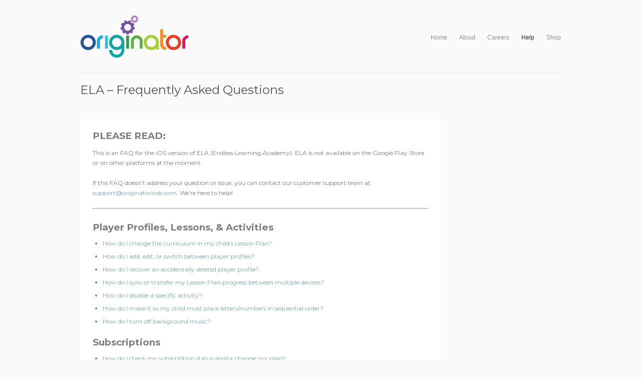

--- FILE ---
content_type: text/html; charset=UTF-8
request_url: https://support.originatorkids.com/endless-learning-academy-faq/
body_size: 8376
content:
<!DOCTYPE html>
<html lang="en-US">

<head>
	<meta http-equiv="Content-Type" content="text/html; charset=UTF-8"/>
	<title>Originator  &raquo; ELA &#8211; Frequently Asked Questions</title>
	<meta name="viewport" content="width=device-width, initial-scale=1.0, maximum-scale=1.0">
	
						<link rel="stylesheet" type="text/css" href="https://fonts.googleapis.com/css?family=Montserrat:regular,italic,bold,bolditalic"/>
		
			<link rel="stylesheet" type="text/css" href="https://fonts.googleapis.com/css?family=Droid+Sans:regular,bold"/>
		
			<link rel="stylesheet" type="text/css" href="https://fonts.googleapis.com/css?family=Montserrat:regular,italic,bold,bolditalic"/>
		
	<link rel="stylesheet" href="https://support.originatorkids.com/wp-content/themes/clean/style.css" type="text/css" media="screen"/>
	<link rel="alternate" type="application/rss+xml" title="Originator RSS Feed" href="https://support.originatorkids.com/feed/"/>
	<link rel="alternate" type="application/atom+xml" title="Originator Atom Feed" href="https://support.originatorkids.com/feed/atom/"/>
	<link rel="pingback" href="https://support.originatorkids.com/xmlrpc.php"/>
	
			<link rel="shortcut icon" href="https://www.originatorkids.com/wp-content/uploads/2012/07/favicon.png"/>
		
		
	<link rel='dns-prefetch' href='//s.w.org'/>
		<script type="text/javascript">window._wpemojiSettings={"baseUrl":"https:\/\/s.w.org\/images\/core\/emoji\/11.2.0\/72x72\/","ext":".png","svgUrl":"https:\/\/s.w.org\/images\/core\/emoji\/11.2.0\/svg\/","svgExt":".svg","source":{"concatemoji":"https:\/\/support.originatorkids.com\/wp-includes\/js\/wp-emoji-release.min.js?ver=5.1.21"}};!function(e,a,t){var n,r,o,i=a.createElement("canvas"),p=i.getContext&&i.getContext("2d");function s(e,t){var a=String.fromCharCode;p.clearRect(0,0,i.width,i.height),p.fillText(a.apply(this,e),0,0);e=i.toDataURL();return p.clearRect(0,0,i.width,i.height),p.fillText(a.apply(this,t),0,0),e===i.toDataURL()}function c(e){var t=a.createElement("script");t.src=e,t.defer=t.type="text/javascript",a.getElementsByTagName("head")[0].appendChild(t)}for(o=Array("flag","emoji"),t.supports={everything:!0,everythingExceptFlag:!0},r=0;r<o.length;r++)t.supports[o[r]]=function(e){if(!p||!p.fillText)return!1;switch(p.textBaseline="top",p.font="600 32px Arial",e){case"flag":return s([55356,56826,55356,56819],[55356,56826,8203,55356,56819])?!1:!s([55356,57332,56128,56423,56128,56418,56128,56421,56128,56430,56128,56423,56128,56447],[55356,57332,8203,56128,56423,8203,56128,56418,8203,56128,56421,8203,56128,56430,8203,56128,56423,8203,56128,56447]);case"emoji":return!s([55358,56760,9792,65039],[55358,56760,8203,9792,65039])}return!1}(o[r]),t.supports.everything=t.supports.everything&&t.supports[o[r]],"flag"!==o[r]&&(t.supports.everythingExceptFlag=t.supports.everythingExceptFlag&&t.supports[o[r]]);t.supports.everythingExceptFlag=t.supports.everythingExceptFlag&&!t.supports.flag,t.DOMReady=!1,t.readyCallback=function(){t.DOMReady=!0},t.supports.everything||(n=function(){t.readyCallback()},a.addEventListener?(a.addEventListener("DOMContentLoaded",n,!1),e.addEventListener("load",n,!1)):(e.attachEvent("onload",n),a.attachEvent("onreadystatechange",function(){"complete"===a.readyState&&t.readyCallback()})),(n=t.source||{}).concatemoji?c(n.concatemoji):n.wpemoji&&n.twemoji&&(c(n.twemoji),c(n.wpemoji)))}(window,document,window._wpemojiSettings);</script>
		<style type="text/css">img.wp-smiley,img.emoji{display:inline!important;border:none!important;box-shadow:none!important;height:1em!important;width:1em!important;margin:0 .07em!important;vertical-align:-.1em!important;background:none!important;padding:0!important}</style>
	<link rel='stylesheet' id='wp-block-library-css' href='https://support.originatorkids.com/wp-includes/css/dist/block-library/style.min.css?ver=5.1.21' type='text/css' media='all'/>
<link rel='stylesheet' id='superfish-css' href='https://support.originatorkids.com/wp-content/themes/clean/css/superfish.css?ver=1.4.8' type='text/css' media='all'/>
<link rel='stylesheet' id='pretty_photo-css' href='https://support.originatorkids.com/wp-content/themes/clean/css/prettyPhoto.css?ver=3.1.2' type='text/css' media='all'/>
<link rel='stylesheet' id='slideshow-css' href='https://support.originatorkids.com/wp-content/themes/clean/css/flexslider.css?ver=1.7' type='text/css' media='all'/>
<script type='text/javascript' src='https://support.originatorkids.com/wp-includes/js/jquery/jquery.js?ver=1.12.4'></script>
<script type='text/javascript' src='https://support.originatorkids.com/wp-includes/js/jquery/jquery-migrate.min.js?ver=1.4.1'></script>
<link rel='https://api.w.org/' href='https://support.originatorkids.com/wp-json/'/>
<meta name="generator" content="WordPress 5.1.21"/>
<link rel="canonical" href="https://support.originatorkids.com/endless-learning-academy-faq/"/>
<link rel='shortlink' href='https://support.originatorkids.com/?p=1427'/>
<link rel="alternate" type="application/json+oembed" href="https://support.originatorkids.com/wp-json/oembed/1.0/embed?url=https%3A%2F%2Fsupport.originatorkids.com%2Fendless-learning-academy-faq%2F"/>
<link rel="alternate" type="text/xml+oembed" href="https://support.originatorkids.com/wp-json/oembed/1.0/embed?url=https%3A%2F%2Fsupport.originatorkids.com%2Fendless-learning-academy-faq%2F&#038;format=xml"/>
<meta name="generator" content=" "/>

<style type="text/css" media="screen">h1,h2,h3,h4,h5,h6{font-family:'Montserrat'}body{font-family:'Montserrat'}#homeMessage p{font-family:'Montserrat'}#mainNav ul a,#mainNav ul li.sfHover ul a{color:#8e8e8e!important}#mainNav ul li.current a,#mainNav ul li.current-cat a,#mainNav ul li.current_page_item a,#mainNav ul li.current-menu-item a,#mainNav ul li.current-post-ancestor a,#mainNav ul li.current_page_parent a,#mainNav ul li.current-category-parent a,#mainNav ul li.current-category-ancestor a,#mainNav ul li.current-portfolio-ancestor a,#mainNav ul li.current-projects-ancestor a{color:#212121!important}#mainNav ul li.sfHover a,#mainNav ul li a:hover,#mainNav ul li:hover{color:#212121!important}#mainNav ul li.sfHover ul a:hover{color:#212121!important}a{color:#77a7b9}a:hover{color:#8dc7dc}.button,#searchsubmit,input[type="submit"]{background-color:#757575!important}.button:hover,#searchsubmit:hover,input[type="submit"]:hover{background-color:#595959!important}#content .post.small{height:486px}</style>

<!--[if IE 7]>
<link rel="stylesheet" href="https://support.originatorkids.com/wp-content/themes/clean/css/ie7.css" type="text/css" media="screen" />
<![endif]-->
<!--[if IE 8]>
<link rel="stylesheet" href="https://support.originatorkids.com/wp-content/themes/clean/css/ie8.css" type="text/css" media="screen" />
<![endif]-->




<style type="text/css" id="custom-background-css">body.custom-background{background-color:#fafafa}</style>
		
</head>

<body data-rsssl=1 class="page-template-default page page-id-1427 custom-background ">

<div id="container">	
<div id="header">
	<div class="inside clearfix">
							
				<div id="logo">
						
			<h1 class="logo"><a href="https://support.originatorkids.com"><img src="https://www.originatorkids.com/wp-content/uploads/2014/09/originator_logo_216.png" alt="Originator"/></a></h1>
			
		</div>
		
		<div id="mainNav" class="clearfix">							
			<div class="menu-our-apps-container"><ul id="menu-our-apps" class="sf-menu"><li id="menu-item-973" class="menu-item menu-item-type-custom menu-item-object-custom menu-item-973"><a href="http://www.originatorkids.com/">Home</a></li>
<li id="menu-item-968" class="menu-item menu-item-type-post_type menu-item-object-page menu-item-968"><a href="https://support.originatorkids.com/about/">About</a></li>
<li id="menu-item-1564" class="menu-item menu-item-type-custom menu-item-object-custom menu-item-1564"><a href="https://originator.applytojob.com/apply/">Careers</a></li>
<li id="menu-item-1067" class="menu-item menu-item-type-post_type menu-item-object-page current-menu-ancestor current-menu-parent current_page_parent current_page_ancestor menu-item-has-children menu-item-1067"><a href="https://support.originatorkids.com/customer-support/">Help</a>
<ul class="sub-menu">
	<li id="menu-item-1286" class="menu-item menu-item-type-post_type menu-item-object-page menu-item-1286"><a href="https://support.originatorkids.com/customer-support/">Customer Support</a></li>
	<li id="menu-item-1469" class="menu-item menu-item-type-post_type menu-item-object-page current-menu-item page_item page-item-1427 current_page_item menu-item-1469"><a href="https://support.originatorkids.com/endless-learning-academy-faq/" aria-current="page">Endless Learning Academy FAQ</a></li>
</ul>
</li>
<li id="menu-item-970" class="menu-item menu-item-type-custom menu-item-object-custom menu-item-970"><a target="_blank" href="https://shop.spreadshirt.com/originatorkids/">Shop</a></li>
</ul></div>			
		</div>
				
	</div>	
</div>


<div id="main" class="clearfix">
	
		
			
		
				<div id="pageHead">
			<h1>ELA &#8211; Frequently Asked Questions</h1>
										
		</div>
			
				 
		<div id="content" class="threeFourths clearfix">
						    
			    <div class="clearfix post-1427 page type-page status-publish hentry">
				<div class="inside">						
					
<h3 id="please_read"><strong>PLEASE READ:</strong></h3>


<p><span style="font-weight: 400;">This is an FAQ for the iOS version of ELA (Endless Learning Academy). ELA is not available on the Google Play Store or on other platforms at the moment.</span></p>
<p><span style="font-weight: 400;">If this FAQ doesn’t address your question or issue, you can contact our customer support team at </span><a href="mailto:support@originatorkids.com"><span style="font-weight: 400;">support@originatorkids.com</span></a><span style="font-weight: 400;">. We’re here to help!</span></p>


<hr class="wp-block-separator is-style-wide"/>



<div style="height:20px" aria-hidden="true" class="wp-block-spacer"></div>


<h3 id="mce_25" class="editor-rich-text__tinymce mce-content-body" style="text-align: left;" role="textbox" contenteditable="true" aria-label="Write heading…" aria-autocomplete="list" aria-multiline="true" data-is-placeholder-visible="false"><strong>Player Profiles, Lessons, &amp; Activities</strong></h3>
<ul>
<li><a href="#change_curriculum">How do I change the curriculum in my child’s Lesson Plan?</a></li>
<li><a href="#change_profiles">How do I add, edit, or switch between player profiles?</a></li>
<li><a href="#recover_profiles">How do I recover an accidentally deleted player profile?</a></li>
<li><a href="#transfer_progress">How do I sync or transfer my Lesson Plan progress between multiple devices?</a></li>
<li><a href="#disable_activity">How do I disable a specific activity?</a></li>
<li><a href="#enforce_order">How do I make it so my child must place letters/numbers in sequential order?</a></li>
<li><a href="#background_music">How do I turn off background music?</a></li>
</ul>
<h3 id="mce_25" class="editor-rich-text__tinymce mce-content-body" role="textbox" contenteditable="true" aria-label="Write heading…" aria-autocomplete="list" aria-multiline="true" data-is-placeholder-visible="false"><strong>Subscriptions</strong></h3>
<ul>
<li><a href="#check_subscription">How do I check my subscription status and/or change my plan?</a></li>
<li><a href="#cancel_subscription">How do I cancel my subscription?</a></li>
<li><a href="#cancel_lose-progress">Will I lose my Lesson Plan progress if I cancel my subscription?</a></li>
<li><a href="#knows_subscribed">How can I tell if the app recognizes my subscription?</a></li>
<li><a href="#share-sub_differentID">How do I share my subscription with a device using a different Apple ID than the one I subscribed with?</a></li>
<li><a href="#share-sub_sameID">I&#8217;m logged into the Apple ID that I used to subscribe, but my subscription isn’t being recognized. How do I access my subscription?</a></li>
<li><a href="#legacy_subscription">I purchased a lifetime subscription. How do I get access to it?</a></li>
<li><a href="#prior_purchase_discount" data-wplink-edit="true">I already purchased one of the individual Endless apps. Can I get a discount on my subscription?</a></li>
</ul>
<h3 id="mce_25" class="editor-rich-text__tinymce mce-content-body" role="textbox" contenteditable="true" aria-label="Write heading…" aria-autocomplete="list" aria-multiline="true" data-is-placeholder-visible="false"><strong>Contacting Customer Support</strong></h3>
<ul>
<li><a href="#how_to_contact">How do I contact Customer Support?</a></li>
<li><a href="#no_response">I contacted Customer Support and didn’t get a response.</a></li>
<li><a href="#error_message">Why is an error message (or nothing at all) popping up when I tap the support link from inside the app?</a></li>
<li><a href="#gray_send_button">Why is the send button grayed out when I tap the support link from inside the app?</a></li>
<li><a href="#cant_send_email">I&#8217;ve tried everything, but I still can’t send an email from the Info tab. What now?</a></li>
</ul>
<h3 id="mce_25" class="editor-rich-text__tinymce mce-content-body" role="textbox" contenteditable="true" aria-label="Write heading…" aria-autocomplete="list" aria-multiline="true" data-is-placeholder-visible="false"><strong>Miscellaneous</strong></h3>
<ul>
<li><a href="#misc_other-platforms">When will Endless Learning Academy be coming to the Google Play Store and Amazon Appstore?</a></li>
<li><a href="#misc_instability">I’m experiencing crashing, stuttering, and/or extreme lag. How do I fix this?</a></li>
<li><a href="#misc_suggestion">I have a suggestion for MathTango. Who do I contact?</a></li>
</ul>


<hr class="wp-block-separator is-style-wide"/>



<div style="height:20px" aria-hidden="true" class="wp-block-spacer"></div>



<h2 style="text-align:center"><strong>Player Profiles, Lessons, &amp; Activities</strong></h2>



<h4 id="change_curriculum"><strong>How do I change the curriculum in my child&#8217;s Lesson Plan?</strong></h4>


<p><span style="font-weight: 400;">To edit your child’s lesson plan:</span></p>
<ul>
<li style="font-weight: 400;" aria-level="1"><span style="font-weight: 400;">Open Settings by tapping the gear icon at the top left of the home screen.</span></li>
<li style="font-weight: 400;" aria-level="1"><span style="font-weight: 400;">From the &#8220;Lesson Plan&#8221; tab, select between one of the four age-based plans.</span></li>
<li aria-level="1">Tap &#8220;Apply,&#8221; then confirm that you&#8217;re okay resetting your child&#8217;s progress.</li>
</ul>


<h4 id="change_profiles"><strong>How do I add, edit, or switch between player profiles?</strong></h4>


<p><span style="font-weight: 400;">Tap on the profile icon at the top/center of your Lesson Plan page to see all the player profiles that have been created on your device.</span></p>
<ul>
<li style="font-weight: 400;" aria-level="1"><span style="font-weight: 400;">To </span><span style="text-decoration: underline;"><span style="font-weight: 400;">add a new player profile</span></span><span style="font-weight: 400;">, tap on the green “Add Player” button and go through the set-up screens.</span></li>
<li style="font-weight: 400;" aria-level="1"><span style="font-weight: 400;">To </span><span style="text-decoration: underline;"><span style="font-weight: 400;">edit a player profile</span></span><span style="font-weight: 400;">, tap the “Edit” button at the top right, then “Avatar” below the profile you want to edit.</span></li>
<li><span style="font-weight: 400;">To </span><span style="text-decoration: underline;"><span style="font-weight: 400;">switch player profiles</span></span><span style="font-weight: 400;">, simply tap on the profile you’d like to switch to.</span></li>
</ul>


<h4 id="recover_profiles"><strong>How do I recover an accidentally deleted profile?</strong></h4>


<p><span style="font-weight: 400;">If you accidentally deleted a profile from the profile selection menu but you did </span><span style="font-weight: 400;">not</span><span style="font-weight: 400;"> uninstall the app, we may be able to recover your Lesson Plan progress. Please tap on the gear icon at the top left of the home screen, go to the &#8220;Info&#8221; tab, and tap on the customer support email link. An email draft should pop up.</span></p>
<p><span style="font-weight: 400;">In your email, please indicate that you&#8217;d like to recover a deleted player profile, and provide us with the name of the profile that was deleted. Then hit send. Our support team will get back to you within a few days!</span></p>
<p><span style="font-weight: 400;">Sadly, if you deleted the app or factory reset your device, your profile and associated progress is not recoverable.</span></p>


<h4 id="transfer_progress"><strong>How do I sync or transfer my Lesson Plan progress between multiple devices?</strong></h4>


<p><span style="font-weight: 400;">Unfortunately, there is no way to sync progress between different devices running Endless Learning Academy at the moment. We can, however, help you copy your progress over to a new device—although this still won’t allow you to jump back and forth between devices.</span></p>
<p><span style="font-weight: 400;">If you’re interested, please contact our customer support team from the device you use to play Endless Learning Academy by tapping on the gear icon at the top left of the home screen, going to the Info tab, and tapping on the support email link. An email draft should pop up. Explain that you want to transfer your progress from this device to another one, and hit send.</span></p>
<p><span style="font-weight: 400;">Once we receive the email, our team will reply with a link that allows you to copy your progress to a new device.</span></p>


<h4 id="disable_activity"><strong>How do I disable a specific activity?</strong></h4>


<p><span style="font-weight: 400;">To prevent a user from accessing a specific activity from the Explore page, go to the &#8220;Explore&#8221; tab in the Settings menu (gear icon at top left of home screen) and toggle that activity OFF.</span></p>


<h4 id="enforce_order"><strong>How do I make it so my child must place letters/numbers in sequential order?</strong></h4>


<p><span style="font-weight: 400;">To restrict letter and number placement to sequential order, go to the &#8220;Info&#8221; tab in the Settings menu (gear icon at top left of home screen)&nbsp; and toggle “Enforce Letter/Number Order” ON.</span></p>


<h4 id="background_music"><strong>How do I turn off background music?</strong></h4>


<p><span style="font-weight: 400;">To disable background music, go to the &#8220;Info&#8221; tab in the Settings menu (gear icon at top left of home screen) and toggle “Background Music” OFF.</span></p>


<div class="wp-block-button aligncenter is-style-squared"><a class="wp-block-button__link has-background" href="#please_read" style="background-color:#9e9e9e">Back To Top</a></div>



<div style="height:20px" aria-hidden="true" class="wp-block-spacer"></div>



<h2 style="text-align:center"><strong>Subscriptions</strong></h2>



<h4 id="check_subscription"><strong>How do I check my subscription status and/or change my plan?</strong></h4>


<p><span style="font-weight: 400;">To view or change your subscription status, open the Settings app and go to Apple ID &gt; Subscriptions &gt; Endless Learning Academy. From here, you can tap “See all plans” to view your current plan and, if you’d like, switch to a different one.</span></p>
<p><span style="font-weight: 400;">Please note that changing plans won’t take effect until your current subscription period ends.</span></p>


<h4 id="cancel_subscription"><strong>How do I cancel my subscription?</strong></h4>


<p><span style="font-weight: 400;">To cancel your subscription, open the Settings app and go to Apple ID &gt; Subscriptions &gt; Endless Learning Academy. From here, tap “Cancel Subscription” to turn off auto-renewal of your subscription.</span></p>
<p><span style="font-weight: 400;">If you don’t see a “Cancel” option, this means you’re already unsubscribed.</span></p>


<h4 id="cancel_lose-progress"><strong>Will I lose my Lesson Plan progress if I cancel my subscription?</strong></h4>


<p><span style="font-weight: 400;">No, as long as you </span><span style="text-decoration: underline;"><span style="font-weight: 400;">do not delete the app</span></span><span style="font-weight: 400;"> and </span><span style="text-decoration: underline;"><span style="font-weight: 400;">do not factory reset your device</span></span><span style="font-weight: 400;">. Uninstalling Endless Learning Academy will erase any progress you have made.</span></p>


<h4 id="knows_subscribed"><strong>How can I tell if the app recognizes my subscription?</strong></h4>


<p><span style="font-weight: 400;">To check if the app knows you’re subscribed, go to the Lesson Plan page. Unsubscribed users will see a red “Unlock Everything!” or “Try Free!” button in the top left of the Lesson Plan page, while subscribed users will not.</span></p>
<p><span style="font-weight: 400;">Unsubscribed users will also not be allowed to progress past three lessons in the Lesson Plan, and will not be able to add additional profiles.</span></p>
<p><span style="font-weight: 400;">If you’re subscribed and the app is not recognizing your subscription, please tap on the gear icon at the top left of the home screen, go to the &#8220;Info&#8221; tab, and tap on the customer support email link. An email draft should pop up. Explain the issue that you&#8217;re having in the body of the email, then hit send. Our support team will investigate and get back to you within a few days.</span></p>


<h4 id="share-sub_differentID"><strong>How do I share my subscription with another device using a different Apple ID?</strong></h4>


<p><span style="font-weight: 400;">To share your subscription with a device using a different Apple ID:</span></p>
<ul>
<li style="font-weight: 400;" aria-level="1"><span style="font-weight: 400;">First, </span><a href="https://support.apple.com/en-us/HT201088"><span style="font-weight: 400;">set up Family Sharing</span></a><span style="font-weight: 400;"> to link your Apple IDs together.</span></li>
<li style="font-weight: 400;" aria-level="1"><span style="font-weight: 400;">Next, open the Settings app. Go to Apple ID &gt; Subscriptions &gt; Endless Learning Academy and toggle “Share with Family” on.</span></li>
<li style="font-weight: 400;" aria-level="1"><span style="font-weight: 400;">Then, on the device you’re trying to share with, tap the “Unlock Everything!” or “Try Free!” button from the Lesson Plan page. A subscription menu should appear.</span></li>
<li style="font-weight: 400;" aria-level="1"><span style="font-weight: 400;">Finally, tap “Restore Purchases” at the bottom of the subscription menu.</span></li>
</ul>
<p><span style="font-weight: 400;">If the instructions above don&#8217;t work, please contact customer support by tapping on the gear icon at the top left of the home screen, going to the Info tab, and tapping on the support email link. An email draft should pop up. Explain that you&#8217;re trying to share a subscription through Family Sharing in the body of the email, then hit send. Our support team will investigate and get back to you within a few days.</span></p>


<h4 id="share-sub_sameID"><strong>I&#8217;m logged into the Apple ID that I used to subscribe, but my subscription isn’t being recognized. How do I access my subscription?</strong></h4>


<p><span style="font-weight: 400;">If the app isn’t recognizing your subscription:</span></p>
<ul>
<li style="font-weight: 400;" aria-level="1"><span style="font-weight: 400;">Go to the Lesson Plan page of Endless Learning Academy on the device you’re trying to access the app with.</span></li>
<li style="font-weight: 400;" aria-level="1"><span style="font-weight: 400;">Tap the red&nbsp; “Unlock Everything!” or “Try Free!” button at the top left. If you don’t see one of these buttons, this indicates that the app already knows you’re subscribed.</span></li>
<li style="font-weight: 400;" aria-level="1"><span style="font-weight: 400;">A subscription menu should appear. Tap “Restore Purchases” at the bottom of the page.</span></li>
</ul>
<p><span style="font-weight: 400;">If the instructions above don&#8217;t work, please contact customer support by tapping on the gear icon at the top left of the home screen, going to the Info tab, and tapping on the support email link. An email draft should pop up. Explain that the app isn&#8217;t recognizing your subscription in the body of the email, then hit send. Our support team will investigate and get back to you within a few days.</span></p>


<h4 id="legacy_subscription"><strong>I purchased a lifetime subscription. How do I get access to it?</strong></h4>


<p><span style="font-weight: 400;">Users who purchased a lifetime subscription to Endless Learning Academy when that option was offered should still see their purchases honored. If the app isn’t recognizing your purchase:</span></p>
<ul>
<li style="font-weight: 400;" aria-level="1"><span style="font-weight: 400;">Go to the Lesson Plan page of Endless Learning Academy on the device you’re trying to access the app with.</span></li>
<li style="font-weight: 400;" aria-level="1"><span style="font-weight: 400;">Tap the red&nbsp; “Unlock Everything!” or “Try Free!” button at the top left.</span></li>
<li style="font-weight: 400;" aria-level="1"><span style="font-weight: 400;">A subscription menu should appear. Tap “Restore Purchases” at the bottom of the page.</span></li>
</ul>
<p><span style="font-weight: 400;">If the instructions above don&#8217;t work, please contact customer support by tapping on the gear icon at the top left of the home screen, going to the Info tab, and tapping on the support email link. An email draft should pop up. Explain that the app isn&#8217;t recognizing your lifetime subscription in the body of the email, then hit send. Our support team will investigate and get back to you within a few days.</span></p>


<h4 id="prior_purchase_discount">I already purchased one of the individual Endless apps. Can I get a discount on my subscription?</h4>


<p><span style="font-weight: 400;">Unfortunately, the Apple billing system treats different apps as unique and distinct, and does not allow us to provide a credit for the subscription fee based on your prior purchases. However, you can always try requesting a refund directly from Apple for your original purchase by going to </span><a href="http://reportaproblem.apple.com"><span style="font-weight: 400;">reportaproblem.apple.com</span></a><span style="font-weight: 400;">.</span></p>


<div class="wp-block-button aligncenter is-style-squared"><a class="wp-block-button__link has-background" href="#please_read" style="background-color:#9e9e9e">Back To Top</a></div>



<div style="height:20px" aria-hidden="true" class="wp-block-spacer"></div>



<h2 style="text-align:center" id="mce_25"><strong>Contacting Customer Support</strong></h2>



<h4 id="how_to_contact"><strong>How do I contact customer support?</strong></h4>


<p><span style="font-weight: 400;">You can always contact our support team directly by emailing us at </span><a href="mailto:support@originatorkids.com"><span style="font-weight: 400;">support@originatorkids.com</span></a><span style="font-weight: 400;">. In most cases, however, we ask that you email us from inside Endless Learning Academy itself, as emails sent from the app include diagnostic logs that help us understand the problem you&#8217;re experiencing.</span></p>
<p><span style="font-weight: 400;">To contact us from within the app, please tap the gear icon in the top left of the home screen to open to the Settings page. Select the &#8220;Info&#8221; tab, then tap on the support@originatorkids.com link. An email draft will pop up—don’t worry if it looks empty. Include as many details as possible about the issue you&#8217;re having, then hit send.</span></p>
<p><span style="text-decoration: underline;"><span style="font-weight: 400;">Please include any additional email addresses you’d like us to respond to in the CC line.</span></span><span style="font-weight: 400;"> Otherwise, we’ll respond only to the email address that contacted us.</span></p>


<h4 id="no_response"><strong>I contacted Customer Support and didn’t get a response.</strong></h4>


<p><span style="font-weight: 400;">Although we typically respond within 24 hours of your support request, it may take us up to 3 days to respond during busier times. You can verify that we received your email if you got an automated reply within ~30 minutes of your message.&nbsp;</span></p>
<p><span style="font-weight: 400;">Please make sure that you aren’t missing any responses in your spam or junk folders, and that you emailed us at the correct address: support@originatorkids.com.</span></p>
<p><span style="font-weight: 400;">Additionally, keep in mind that we only respond to the email address that we were contacted with (unless another address was CC&#8217;ed). If your child has their own email set up on their device and you used that device to send the email, our response will be in their inbox, not yours.&nbsp;</span></p>
<p><span style="font-weight: 400;">If you haven&#8217;t gotten a response from us within 3 days (or if you never got the automated reply), please reach out to us again.</span></p>


<h4 id="error_message"><strong>Why is an error message (or nothing at all) popping up when I tap the support link from inside the app?</strong></h4>


<p><span style="font-weight: 400;">If tapping the support link isn’t working, make sure that you have Apple email set up in the Settings app. If you are using Gmail, Outlook, or another third-party email client and don’t have Apple Mail set up, you’ll need to do so using </span><a href="https://support.apple.com/en-us/HT201320"><span style="font-weight: 400;">these instructions</span></a><span style="font-weight: 400;">.&nbsp;</span></p>


<h4 id="gray_send_button"><strong>Why is the send button grayed out when I tap the support link from inside the app?</strong></h4>


<p><span style="font-weight: 400;">If the send button is grayed out, this could indicate a few things. The main reason this happens is simply that there’s no email in the “To” line—make sure the email is addressed to “</span><a href="mailto:support@originatorkids.com"><span style="font-weight: 400;">support@originatorkids.com</span></a><span style="font-weight: 400;">”.</span></p>
<p><span style="font-weight: 400;">If the “To” line has the right address and the button is still gray, we suggest opening Settings, going to Mail &gt; Accounts, and verifying that your email account is properly configured in Apple Mail.</span></p>


<h4 id="cant_send_email"><strong>Everything is set up correctly, but I still can’t send an email from the Info tab. What now?</strong></h4>


<p><span style="font-weight: 400;">In that case, please email us directly at <a href="mailto:support@originatorkids.com">support@originatorkids.com</a></span><span style="font-weight: 400;">&nbsp;from the mail app you typically use. Unfortunately, this email won’t provide us with diagnostic logs, but we’ll still do our best to address the issue you’re experiencing.</span></p>


<div class="wp-block-button aligncenter is-style-squared"><a class="wp-block-button__link has-background" href="#please_read" style="background-color:#9e9e9e">Back To Top</a></div>



<div style="height:20px" aria-hidden="true" class="wp-block-spacer"></div>



<h2 style="text-align:center"><strong>Miscellaneous</strong></h2>



<h4 id="misc_other-platforms"><strong>When will Endless Learning Academy be coming to the Google Play Store and Amazon Appstore?</strong></h4>


<p><span style="font-weight: 400;">While we hope to make ELA available on platforms other than iOS eventually, we can&#8217;t currently provide a definite timeline for bringing the app to the additional platforms.</span></p>
<p><span style="font-weight: 400;">Keep in mind that most of the content included in Endless Learning Academy is available through the individual Endless apps: Endless Alphabet, Reader, Numbers, Spanish, and Wordplay. These apps are available on all three major app stores.</span></p>


<h4 id="misc_instability"><strong>I’m experiencing crashing, stuttering, and/or extreme lag. How do I fix this?</strong></h4>


<p><span style="font-weight: 400;">First, please try performing a “force restart” of your device using the instructions below:</span></p>
<ul>
<li style="font-weight: 400;" aria-level="1"><a href="https://support.apple.com/guide/iphone/force-restart-iphone-iph8903c3ee6/ios"><span style="font-weight: 400;">Force Restart (iPhone)</span></a></li>
<li style="font-weight: 400;" aria-level="1"><a href="https://support.apple.com/guide/ipad/force-restart-ipad-ipad9955c007/ipados"><span style="font-weight: 400;">Force Restart (iPad)</span></a></li>
</ul>
<p><span style="font-weight: 400;">If you’re still having performance issues after the restart,&nbsp; Please tap on the gear icon at the top left of the home screen, go to the &#8220;Info&#8221; tab, and tap on the customer support email link. An email draft should pop up.</span></p>
<p><span style="font-weight: 400;">In your email, please indicate that you&#8217;re having performance issues and provide us with any relevant details. Then hit send. Our support team will investigate and get back to you within a few days!</span></p>


<h4 id="misc_suggestion"><strong>I have a suggestion for Endless Learning Academy. Who do I contact?</strong></h4>


<p><span style="font-weight: 400;">We’d love to hear your feedback!! Please reach out to us at </span><a href="mailto:support@originatorkids.com"><span style="font-weight: 400;">support@originatorkids.com</span></a><span style="font-weight: 400;"> to share your idea!</span></p>


<div class="wp-block-button aligncenter is-style-squared"><a class="wp-block-button__link has-background" href="#please_read" style="background-color:#9e9e9e">Back To Top</a></div>
				</div>				
				</div>				
				


			
								    	
		</div>
		
		<div id="sidebar" class="clearfix">
	
		
    <div id="text-3" class="oneFourth widget_text sidebarBox widgetBox">			<div class="textwidget"></div>
		</div></div><!-- end sidebar -->		
	
	</div>	
	<div id="footer">		
		
		<div class="inside clearfix">						
			
			<div class="secondary clearfix">	
												<div class="left"><p><a href="mailto:support@originatorkids.com">support@originatorkids.com</a> | <a href="https://www.originatorkids.com/corporate/termsofservice" target="_blank">Terms of Service</a> | 
<a href="https://www.originatorkids.com/corporate/privacypolicy/" target="_blank">Privacy Policy</a></p></div>
				<div class="right"><p>&copy; Originator Inc. 2013</p></div>
			</div><!-- end footer secondary-->
			
		</div><!-- end footer inside-->		
				
	</div><!-- end footer -->	
</div><!-- end container -->
<script type='text/javascript' src='https://support.originatorkids.com/wp-includes/js/comment-reply.min.js?ver=5.1.21'></script>
<script type='text/javascript' src='https://support.originatorkids.com/wp-content/themes/clean/js/superfish.js?ver=1.4.8'></script>
<script type='text/javascript' src='https://support.originatorkids.com/wp-content/themes/clean/js/jquery.prettyPhoto.js?ver=3.1.2'></script>
<script type='text/javascript' src='https://support.originatorkids.com/wp-content/themes/clean/js/jquery.isotope.min.js?ver=1.3.110525'></script>
<script type='text/javascript' src='https://support.originatorkids.com/wp-content/themes/clean/js/jquery.flexslider-min.js?ver=1.7'></script>
<script type='text/javascript' src='https://support.originatorkids.com/wp-content/themes/clean/js/theme_trust.js?ver=1.0'></script>
<script type='text/javascript' src='https://support.originatorkids.com/wp-includes/js/wp-embed.min.js?ver=5.1.21'></script>
</body>
</html>

--- FILE ---
content_type: text/css
request_url: https://support.originatorkids.com/wp-content/themes/clean/style.css
body_size: 6551
content:
/*  
Theme Name: Clean
Theme URI: http://themetrust.com/themes/clean
Description: A Responsive and Minimal Theme
Version: 1.0.8
Author: Theme Trust
Author URI: http://themetrust.com
Tags: responsive, blog, clean, minimal, white, two-columns, custom-background, threaded-comments, translation-ready, custom-menus

TABLE OF CONTENTS

01 - Reset
02 - Global 
03 - General Layout
04 - Header
05 - Content
06 - Slideshow
07 - Buttons
08 - Sidebar
09 - Widgets
10 - Comments
11 - Pagination
12 - Footer
13 - Media Queries
*/

/* ///////////////////////////////////////////////////////////////////// 
//  01 - Reset
/////////////////////////////////////////////////////////////////////*/

html, body, div, span, applet, object, iframe,
h1, h2, h3, h4, h5, h6, p, blockquote, pre,
a, abbr, acronym, address, big, cite, code,
del, dfn, em, font, img, ins, kbd, q, s, samp,
small, strike, strong, sub, sup, tt, var,
b, u, i, center,
dl, dt, dd, ol, ul, li,
fieldset, form, label, legend,
table, caption, tbody, tfoot, thead, tr, th, td {
	margin: 0;
	padding: 0;
	border: 0;
	vertical-align: baseline;
	background: transparent;
}

html {height: 100%;}

body {
	line-height: 1;
	height: 100%;
}
h1, h2, h3, h4, h5, h6 {	
	clear: both;
}
ul {
	list-style: none;
}

blockquote {
	quotes: none;	
}
blockquote:before, blockquote:after {
	content: '';
	content: none;
}
del {
	text-decoration: line-through;
}
table {
	border-collapse: collapse;
	border-spacing: 0;
}
a img { border: none; }

img { display: block; }

input[type="submit"]::-moz-focus-inner {border:0;}
input[type="submit"]::-webkit-focus-inner {border:0;}

img,
video, object, embed {
	max-width: 100%;	
	height: auto;
}

/**** Isotope ****/
.isotope,
.isotope .isotope-item {
  /* change duration value to whatever you like */
  -webkit-transition-duration: 0.8s;
     -moz-transition-duration: 0.8s;
          transition-duration: 0.8s;
}

.isotope {
  -webkit-transition-property: height, width;
     -moz-transition-property: height, width;
          transition-property: height, width;
}

.isotope .isotope-item {
  -webkit-transition-property: -webkit-transform, opacity;
     -moz-transition-property:    -moz-transform, opacity;
          transition-property:         transform, opacity;
}

/**** disabling Isotope CSS3 transitions ****/

.isotope.no-transition,
.isotope.no-transition .isotope-item,
.isotope .isotope-item.no-transition {
  -webkit-transition-duration: 0s;
     -moz-transition-duration: 0s;
          transition-duration: 0s;
}

/* disable CSS transitions for containers with infinite scrolling*/
#content .posts {
  -webkit-transition: none;
     -moz-transition: none;
          transition: none;
}



/**** Video Embeds ****/

.videoContainer {
	position: relative;
	padding-bottom: 56.25%;
	padding-top: 30px;
	height: 0;
	overflow: hidden;
}

.videoContainer iframe,  
.videoContainer object,  
.videoContainer embed {
	position: absolute;
	top: 0;
	left: 0;
	width: 100%;
	height: 100%;
}


/* ///////////////////////////////////////////////////////////////////// 
//  02 - Global 
/////////////////////////////////////////////////////////////////////*/

body {
	font-size: 100%;
	font-family: "Droid Sans", "Helvetica Neue", Helvetica, Arial, sans-serif;	
	width:auto; height:auto;	
	padding: 0 0 0 0;
	margin: 0;
	color: #7d7d7b;	
	background-color: #f0f0f0;	
}

p {
	line-height: 1.7em;
	font-size: .75em;
	margin: 0 0 20px 0;	
}

ul {
	list-style: none;
	margin: 0;
	padding: 0;
}

li {
	margin: 0 0 0 0;
	padding: 0;	
}

img {
	margin: 0;
}

img.left {
	margin: 0 15px 15px 0;
	float: left;
}

a {
	text-decoration: none;
	outline: none;
}

a{	
	color: #77a7b9;	
}

a:hover {
	color: #8dc7dc;	
}

a img {
	border:none;
}

h1, h2, h3, h4, h5, h6{		
	margin: 0 0 15px 0;
	font-weight: normal;
}

blockquote, address {
	margin: 0 0 30px 0;
	padding: 0 30px 0 30px;	
	font-style: italic;
	font-size: 1.2em;
	font-family: Georgia, Times, "Times New Roman", serif;	
}

blockquote {
	background: transparent url(images/quote.png) no-repeat;	
}

code {
    font-family: "Courier New", Courier, serif;
	overflow: auto;
	padding: 2px;
	background: #fff;
}

pre code {
	background: none;
}

pre {
    margin: 0 0 20px;
	padding: 10px;
	background: #fff;
	overflow: auto;	
	border: 1px solid #e4e4e4;
}

.left {
	float: left;	
}

.right {
	float: right;	
}

.meta {
	color: #b0b0ad;
}

.meta a{
	color: #7d7d7b !important;
}

.meta a:hover{
	color: #b0b0ad !important;
}

input[type="text"], textarea {
	background-color: #fafafa;	
	padding: 10px;
	font-family: "Droid Sans", "Helvetica Neue", Helvetica, Arial, sans-serif;
	-webkit-border-radius: 5px;
	-moz-border-radius: 5px;
	border-radius: 5px;
	color: #6a6a6a;	
	border: 1px solid #ddd;
	background:	#fafafa url(images/field_bkg.png) repeat-x;	
}

input[type="text"]:focus {outline: none; background-color: #f7f7f7;}
textarea:focus {outline: none; background-color: #f7f7f7;}

textarea { width: 80%; font-size: 13px;}



/* Clearfix ----------- */

/* Some clearfix code from HTML5 Boilerplate */
.clearfix:before, .clearfix:after {
	content: "\0020";
	display: block;
	height: 0;
	visibility: hidden;
}

.clearfix:after {
	clear: both;
}

.clearfix {
	zoom: 1;
}

a.action {	
	font-style: italic;		
}

.hidden { display: none;}

/* //////////////////////////////////////////////////////////////////////
//  03 - General Layout 
//////////////////////////////////////////////////////////////////////*/

#container {	
	width: 100%;
	margin: 0 auto;			
}

#main {
	margin: 0 auto;
	padding: 0 0 0 0;	
	max-width: 62.5em;	
	position: relative;					
}

.home #main {	
	border: none;		
}

.home.page #content {
	padding-top: 30px !important;
}

#main.full {
	background: none;
}

#sidebar {
	width: 22%;
	float: right;
	margin: 0 2% 0 0;
	padding: 0 0 0 0;	
}

.home #sidebar {	
	padding: 30px 0 0 0;		
}

#footer {
	width: 100%;
	margin: 0 auto;	
}

.oneFourth {
	width: 220px;	
}

.oneThird {
	width: 280px;	
}

.threeFourths {
	width: 75%;	
}

.full {
	
}

/*////////////////////////////////////////////////////////////////////////
//  04 - Header
///////////////////////////////////////////////////////////////////////*/

#header{	
	width: 100%;	
	position: relative;
	padding: 0 0 0 0;
	margin: 0 0 0 0;	
}

#header .inside{	
	max-width: 62.5em;
	margin: 0 auto;	
	position: relative;
	padding: 30px 0 30px 0;		
}

#logo {		
	display: inline-block;	
	margin: 0px 0 0px 2%;	
	float: left;	
	padding: 0;	
}

#logo h1 {
	margin: 0 !important;
	line-height: 1em !important;
	padding: 0 !important;	
	font-size: 1.5em;
	font-weight: bold;		
	color: #7d7d7b;		
}

#header h1 {
	font-size: 1.5em;	
	color: #262626;	
	margin: 0;			
}

#header h1 a, #header h1 a:hover{	
	color: #262626 !important;	
}


/* Top level navigation */

#mainNav{	
	right: 2%;	
	position:absolute; top:50%; height:20px; margin-top:-10px;	
	font-family: Helvetica, arial, sans-serif;	
}

#mainNav li{
	margin: 0 0 0 1.5em;	
	display: inline-block;		
	padding: 0;	
}

#mainNav ul a{
	line-height: 25px;	
	color: #8e8e8e;
	font-size: .75em;		
}

#mainNav ul ul a{
	line-height: 15px;
	font-weight: normal;
	border-top: none;	
}


#mainNav ul li.current a,
#mainNav ul li.current-cat a,
#mainNav ul li.current_page_item a,
#mainNav ul li.current-menu-item a,
#mainNav ul li.current-post-ancestor a,
#mainNav ul li.current_page_parent a,
#mainNav ul li.current-category-parent a,
#mainNav ul li.current-category-ancestor a,
#mainNav ul li.current-portfolio-ancestor a,
#mainNav ul li.current-projects-ancestor a {
	text-decoration: none;
	color: #212121;		
}

#mainNav ul li.sfHover a,
#mainNav ul li a:hover,
#mainNav ul li:hover {
	text-decoration: none;
	color: #212121;	
}

/* Second level+ dropdowns */

#mainNav ul ul {
	padding: 20px 0px 0 0px !important;
	margin-top: -1px;
	background: #fff !important;
	-webkit-box-shadow:0 1px 1px rgba(0, 0, 0, 0.10);
	-moz-box-shadow:0 1px 1px rgba(0, 0, 0, 0.10);
	box-shadow:0 1px 1px rgba(0, 0, 0, 0.10);	
	-webkit-border-radius: 5px;
	-moz-border-radius: 5px;
	border-radius: 5px;
}
	

#mainNav ul ul ul {	
	padding-top: 20px !important;
	margin-left: -1.25em;
	margin-top: -5px;	
}

#mainNav ul ul li {	
	float: none;
	background: none;	
	margin: 0 5px 10px 15px !important;		
}

#mainNav ul ul li a {
	padding: 0px 0 10px 0;
	font-weight: normal;
	border: none !important;
}

#mainNav ul li.sfHover ul a { color: #8e8e8e!important; }

#mainNav ul li.sfHover ul a:hover { color: #212121!important; }

/** arrow **/

#mainNav .sf-menu a.sf-with-ul {
	position: relative;
	min-width:		1px;
}

.sf-sub-indicator {
	position: absolute;
	bottom: 0px;	
	display:		block;
	width: 100%;
	text-indent: 	-999em;
	overflow:		hidden;
	z-index: 200;
	height: 40px;
}

.sfHover .sf-sub-indicator {
	
	bottom: -10px;	
}

#mainNav .sf-menu li ul .sf-sub-indicator {
	display: none;
}

#mainNav .sf-menu li ul .sfHover .sf-sub-indicator {
	
	position: absolute;
	top: 0;
	right: -1px;
	left: none;
	display: block;	
}

.sfHover a.sf-with-ul .sf-sub-indicator {
	height: 30px;
}

.children .sf-sub-indicator {
	display: none;
}

/*Home Message------------------*/

#homeMessage {	
	margin: 60px 2% 10px 2%;
	padding: 0 !important;
	width: 96%;	
}

#homeMessage.withBorder {

}

#homeMessage p{	
	font-size: 1.7em;
	font-family: "Droid Serif", Georgia, Times, "Times New Roman", serif;
	line-height: 1.1em !important;
	text-align: center;
	padding: 0 !important;
	margin: 0 !important;
}


/*//////////////////////////////////////////////////////////////////// 
//  05 - Content
////////////////////////////////////////////////////////////////////*/

#content {
	margin: 0 0 20px 0;
	padding: 0 0 0 0 !important;
	width: 72%;
	float: left;									
}

#content.full {
	margin: 0 0 20px 0;	
	width: 100%;							
}

#content .masonry {	
	padding: 0 0 30px 0;
}

#content.threeFourths {	
	margin: 0 2% 20px 0;	
	width: 74%;	
}

.home #content {
	padding-top: 30px !important;
}

#content h1 a,
#content h2 a,
#content h3 a,
.widgetBox h3 a,
#slideshow .slideText h3 a,
#content h4 a,
#content h5 a{	
	color: #696969 ;
}

#content h1 a:hover,
#content h2 a:hover,
#content h3 a:hover,
.widgetBox h3 a:hover,
#slideshow .slideText h3 a:hover,
#content h4 a:hover,
#content h5 a:hover{	
	color: #a7a7a3 ;		
}

#content .postThumb{
	margin: 0 0 20px 0 !important;
}


#pageHead {		
	padding: 25px 0 20px 0;	
	margin: 0 2% 30px 2%;
	/* border-bottom: 3px solid #dddddd; */
	border-top: 1px solid #dddddd;			
}

#pageHead h1 {	
	font-size: 1.5em;
	line-height: .7em;
	padding: 0;
	margin-bottom: 0;	
	display: block;	
	color: #515151;	
}

#pageHead p {	
	margin: 0!important;
	padding: 10px 0 0 0!important;	
	color: #b2b2b2;			
	line-height: 1em;
}

/*Posts------------------*/

#content .post, #content .page, #content #commentBox {
	margin: 0 0 30px 2%;	
	padding-bottom: 5px;		
	background: #fff;
	joeg_background: #fafafa;
	-webkit-box-shadow:0 1px 1px rgba(0, 0, 0, 0.10);
	-moz-box-shadow:0 1px 1px rgba(0, 0, 0, 0.10);
	box-shadow:0 1px 1px rgba(0, 0, 0, 0.10);
	width: 96%;
	-webkit-border-radius: 5px;
	-moz-border-radius: 5px;
	border-radius: 5px;		
}

#content.threeFourths .post, #content.threeFourths .page, #content.threeFourths #commentBox {
	margin: 0 0 30px 2.7027027%;		
	width: 97.29%;	
}

#content .post .inside, #content .page .inside, #commentBox .inside{
	margin: 0 25px 0 25px;
	padding: 25px 0 0 0;	
}

#content .post .inside h1, #content .page .inside h1{
	font-size: 1.3em;	
}

.search #content .post {
	min-height: 50px;		
}

.post .meta, .post .metaCat, .attachment .meta {
	margin: -5px 0 20px 0;		
	padding: 0 0 0px 0;	
	font-size: .75em;
	line-height: 1.5em;
}

#content .post.small{	
	width: 225px;
	display: block;	
	margin: 0 0 20px 20px;	
	padding-bottom: 0px;
	float: left;
	position: relative;
	overflow: hidden;
	display: block;		
	height: 440px;	
	zoom: 1;
        joeg_background: #fafafa;	
}

#content .post.small img {
	margin: 0 !important;
}

#content .post .featImgLink {
	display: block;
	padding: 0 !important;
	margin: 0 !important;	
}

#content .post .featImgLink img{	
	padding: 0 !important;
	margin: 0 !important;	
}

#content .post.small a {
	margin: 0;	
}

#content .post.small .inside {	
	margin: 0 25px 0 25px;
	padding: 25px 0 0 0;
}

#content .post.small h1{
	font-size: 1em;
	line-height: 1em;
}

#content .posts {
	padding: 0 !important;
}

.post.small a.thumb {
	display: block;
	position: relative;
}

.lbIndicator {
	background: transparent url(images/black_alpha_50.png); 
	width: 100%;
	height: 100%;
	display: block;
	position: absolute;
	display: none;
}

.lbIndicator span{
	background: transparent url(images/lightbox_icon.png) center center no-repeat;
	display: block;
	width: 100%;
	height: 100%;
}

/*Infinite Scrolling------------------*/

#infscr-loading {
	position: fixed;
	text-align: center;
	bottom: 0px;
	left: 0px;
	z-index: 100;
	margin: 0 0 0 0;	
	padding: 15px 15px 15px 40px;	
	font-size: .7em;
	font-style: none;
	-webkit-box-shadow:0 1px 1px rgba(0, 0, 0, 0.10);
	-moz-box-shadow:0 1px 1px rgba(0, 0, 0, 0.10);
	box-shadow:0 1px 1px rgba(0, 0, 0, 0.10);
	background: #fff url(images/loading.gif) 15px 13px no-repeat;
}

#infscr-loading img {
	display: none;
}

.infscrBtn span{
	line-height: 35px;
}

.infscrBtn {
	margin: 0 0 30px 3%;		
	background: #faf9f9;
	-webkit-box-shadow:0 1px 1px rgba(0, 0, 0, 0.10);
	-moz-box-shadow:0 1px 1px rgba(0, 0, 0, 0.10);
	box-shadow:0 1px 1px rgba(0, 0, 0, 0.10);
	width: 97%;
	-webkit-border-radius: 5px;
	-moz-border-radius: 5px;
	border-radius: 5px;
	height: 35px;
	clear: both;
	text-align: center;	
	cursor: pointer;
	font-size: .7em;
	padding: 0;		
}

#content.threeFourths .infscrBtn {
	width: 96.62%;
}

#content.full .infscrBtn {
	width: 96%;
	margin-left: 2%;
}

.infscrBtn:hover {
	background-color: #fff;
}

/*Images------------------*/

#content .alignleft,
#content img.alignleft {
	display: inline;
	float: left;
	margin-right: 24px !important;
	margin-top: 4px;
}

#content .alignright,
#content img.alignright {
	display: inline;
	float: right;
	margin-left: 24px;
	margin-top: 4px;
}

#content .aligncenter,
#content img.aligncenter {
	clear: both;
	display: block;
	margin-left: auto;
	margin-right: auto;
}

#content img.alignleft, 
#content img.alignright, 
#content img.aligncenter {
	margin-bottom: 12px;
}

/*Gallery------------------*/

.gallery {
	padding-top: 15px;
	margin-bottom: 25px!important;		
}

.gallery-item {
	margin-top: 0px!important;	
	margin-bottom: 25px!important;	
}

.gallery img {
	border: none!important;
}

/*Lists------------------*/

#content ul{	
	margin:  0 0 25px 20px;
	list-style-type: disc;	
}

#content ul li{	
	margin: 0 0 10px 0;		
	line-height: 1.4em;	
	font-size: .75em;	
}

#content ol li{	
	margin: 0 0 10px 0;	
	line-height: 1.4em;
}

#content ol{	
	margin: 0 0 20px 20px;	
}

#content ul ul, #content ol ul, #content ul ol, #content ol ol {	
	padding-top: 10px;		
}

#content ul ul li, #content ol ul li, #content ul ol li, #content ol ol li{		
	font-size: 1em !important;	
}

/*//////////////////////////////////////////////////////////////////// 
//  06 - Slideshow
////////////////////////////////////////////////////////////////////*/

.slideshow {	
	margin: 0 0 20px 0;
	position: relative;			
}

.home .slideshow {
	width: 96%;
	margin-left: 2%;	
}

#content .slideshow {	
	margin: 0 0 40px 0;
}

#content .flex-control-nav {
	padding: 0;	
	margin: 0 !important;
	padding: 0 !important;
	bottom: -20px !important;	
}

.slideshow li, #content .flexslider li, #content .flexslider ol {
	list-style: none !important;
	list-style-type: none !important;	
}

#content .flexslider .slides {
	margin: 0;	
}

/*//////////////////////////////////////////////////////////////////// 
//  07 - Buttons
////////////////////////////////////////////////////////////////////*/

a.button, #footer a.button, #searchsubmit, input[type="submit"]  {	
	font-size: 12px;		
	display: inline-block;	
	color: #fff !important;
	text-decoration: none;		
	position: relative;
	cursor: pointer;
	font-weight: bold;	
	padding: 7px 15px 7px;
	border: none;
	-webkit-border-radius: 3px;
	-moz-border-radius: 3px;
	border-radius: 3px;
	margin: 0 3px 0 0;	
	line-height: normal !important;
}

a.button, #footer a.button {
	padding: 6px 15px 5px;
}

#searchsubmit {
	padding: 5px 15px 6px;
}

.button:hover, #footer a.button:hover, #searchsubmit:hover, input[type="submit"]:hover {
	background-color: #595959;
	color: #fff;
}


/*//////////////////////////////////////////////////////////////////// 
//  08 - Sidebar
////////////////////////////////////////////////////////////////////*/

.sidebarBox {	
	position: relative;
	margin: 0 0 30px 0;		
}

.sidebarBox.oneFourth {	
	width: 100%;
}

.sidebarBox h3{	
	font-size: .8em;	
	font-weight: bold;	
}

#sidebar p {	
	margin-bottom: 12px;
	color: #909090;
}

#sidebar a {	
	color: #747373;
}

#sidebar a:hover {	
	color: #8a8989;
}

#sidebar li {
	font-size: .75em;
	color: #909090;
}

#sidebar .avatar {
	float: left;
	margin: 0 20px 15px 0 !important;	
	padding: 3px;
	background: #fff;
	border: 1px solid #e1e1e1;
}

/*///////////////////////////////////////////////////////////////////// 
//  09 - Widgets
////////////////////////////////////////////////////////////////////*/

#sidebar .widgetBox .meta,
#footer .widgetBox .meta {	
	font-style: italic;	
}

#sidebar ul, #footer ul, .homeWidgets ul{
	margin: 0 0 0 0;
	padding: 0px 0 0 0;		
	line-height: 1em;
	background: none;
	position: relative;	
}

#sidebar ul li, #footer ul li, .homeWidgets ul li{
	padding: 0px 0 0px 0;
	margin: 0 0 15px 0;	
	line-height: 1em;
	background: none;	
}

#sidebar ul li p, #footer ul li p{
	line-height: 1.3em;
	margin: 0;
}

#sidebar ul li h2, #footer ul li h2{
	font-size: 13px;
	margin: 0 0 0px 0 ;	
	padding: 0 !important;	
	line-height: 1em;
	font-weight: normal;	
}

#sidebar .widget_nav_menu ul,
#footer .widget_nav_menu ul,
#sidebar .widget_pages ul,
#footer .widget_pages ul,
#sidebar .widget_categories ul,
#footer .widget_categories ul {
	background: none;
	margin: 0;
	padding: 0;
	border: none;
}

#sidebar .widget_nav_menu li,
#footer .widget_nav_menu li,
#sidebar .widget_pages li,
#footer .widget_pages li,
#sidebar .widget_categories li,
#footer .widget_categories li {
	padding: 0 0 0 0;
	margin: 10px 0 0 0;		
	border: none;	
}



/*Search------------------*/

.widget_search {	
	display: inline-block;
	padding: 0 !important;	
}

.widget_search h3 {
	display: none;
}

.widget_search:after {
    content: " ";
    display: block;
    clear: both;
    visibility: hidden;
    line-height: 0;
    height: 0;
}

html[xmlns] .widget_search {
    display: block;
}

* html .widget_search {
    height: 1%;
}

#s {
	margin: 0 0px 0 0;	
	padding: 7px 10px 7px 10px !important;
	line-height: normal!important;	
	width: 85%;
	color: #9a9a9a;
	
}

#searchsubmit{	
	font-size: 11px !important;
	margin: 0 !important;
	border-left: none;
	-webkit-border-bottom-left-radius: 0px;
	-webkit-border-top-left-radius: 0px;
	-moz-border-radius-bottomleft: 0px;
	-moz-border-radius-topleft: 0px;
	border-bottom-left-radius: 0px;
	border-top-left-radius: 0px;
	float: right;
	border: none;
	height: 30px;
	-moz-box-shadow: none;
	-webkit-box-shadow: none;
	box-shadow: none;
	background-position: 0 -1px;	
}


/*Recent Posts Widget------------------*/

#sidebar .ttrust_recent_posts .meta,
#footer .ttrust_recent_posts .meta {
	margin: 0 0 0 0 !important;
	display: block;
	padding: 3px 0 0 0;	
}

#sidebar .ttrust_recent_posts .title,
#footer .ttrust_recent_posts .title {	
	font-size: 13px !important;
	margin-bottom: 2px;		
}

#sidebar .ttrust_recent_posts .title,
#footer .ttrust_recent_posts .title {	
	line-height: 1.1em;
	padding-top: 3px;
}

.ttrust_recent_posts .firstPost p{	
	margin-bottom: 10px;
}

.secondaryPost {	
	padding: 10px 0 0px 0;	
}

.ttrust_recent_posts .thumb{
	float: left;
	margin: 0 10px 0 0;
	padding: 3px;
	background: #fff;
	border: 1px solid #e1e1e1;
}

.ttrust_recent_posts li {
	margin-bottom: 30px;
	border: none;
	display: block;		
}


/*Calendar Widget--------------------*/
table#wp-calendar {
	width: 216px;
}

table#wp-calendar td, table#wp-calendar th{
	text-align: left;
}

table#wp-calendar td {
	color: #b0b0ad;
	padding-top: 10px;
}

table#wp-calendar td a{
	font-weight: bold;
}

#wp-calendar caption {
	margin-bottom: 10px;
	padding-bottom: 10px;
	border-bottom: 1px solid #dbdad8;
	font-size: 14px;	
	font-weight: bold;	
}

/*Tag Widget--------------------*/

.widget_tag_cloud a{	
	font-size: 11px !important;
	padding: 5px 7px 5px 7px;	
	display: block;
	float: left;
	margin: 0 5px 5px 0;	
}

#footer .widget_tag_cloud a,
#sidebar .widget_tag_cloud a{
	background: #7a7a7a;
	-webkit-border-radius: 5px;
	-moz-border-radius: 5px;	
}

#sidebar .widget_tag_cloud a{
	background: #e3e3e3;
}

#footer .widget_tag_cloud a{
	background: #e5e5e5;
}

.widget_tag_cloud:after {
    content: " ";
    display: block;
    clear: both;
    visibility: hidden;
    line-height: 0;
    height: 0;
}

.widget_tag_cloud {
    display: inline-block;
}

html[xmlns] .widget_tag_cloud {
    display: block;
}

* html .widget_tag_cloud {
    height: 1%;
}

/*Twitter Widget--------------------*/

#twitterBox{
	margin: 0 0 10px 0;
}

ul#twitter_update_list li{
	line-height: 1.4em !important;	
}

.twitterLink a{		
	font-style: italic;
}


/*Flickr Widget--------------------*/
#flickrBox .flickrImage {
	float: left;
	margin: 0 12px 12px 0;
	padding: 3px;
	background: #fff;
	border: 1px solid #e1e1e1;
}

#flickrBox .flickrImage img {
	width: 50px;
	height: 50px;
}


/*///////////////////////////////////////////////////////////////////// 
//  10 - Comments
////////////////////////////////////////////////////////////////////*/
	
#comments {
	position: relative;
	margin: 0 0 30px 0px;
	width: 74.468805%;		
	padding: 0 0 0 0;
}

#content.project #comments {
	padding-top: 30px;
}

#comments ul{
	list-style: none;
	margin: 0 0 30px 0;	
}

#comments h3{	
	margin: 0 0 30px 0;	
}

#content #comments ul li{
	font-size: 1em !important;
}

#trackbacks {
	margin: 30px 0 0 40px;
}

ol#commentslist {
	margin: 0 0 0 0px;
	list-style: none;
	padding: none;	
	padding: 0;
}

#commentslist .children li {
	padding: 15px 0 0 30px;
	background: transparent url(images/comment_marker.gif) no-repeat 0px 40px;
	border-left: 1px solid #e3e3e3;	
}
	
.comment {
	position: relative;
	margin: 0 0 0 0;
	padding: 0 0 20px 0;		
}

.comment .avatar {
	position: absolute;
	left: 0;
	top: 0;	
}

#commentForm label {
	padding-left: 20px;
}

.comment h5 {	
	margin: 0 0 0 80px;
	padding: 0;		
}

.comment .date {	
	margin: -5px 0 10px 80px;	
	display: block;
	color: #a5a5a2;	
	font-style: italic;
	font-size: .75em;		
}

.comment p {	
	margin: 0 0 10px 80px;
}

.comment-reply-link,
.comment-reply-login {
	margin: 0 0 0 80px;
	font-size: .75em;
}

.comment-reply {
	display: inline-block!important;
	padding: 0 0 0 10px;
}

#comment-add {
	position: absolute;
	top: -5px;
	right: 0px;
}

.moderation {
	margin: 0px;
	padding: 0 0 10px 25px;	
}

#trackbacks ul {
	margin: -5px 0 15px;
}

#trackbacks ul li {
	padding: 5px 0 5px 20px;	
}



/* Comment Form */
	
#commentForm {
	position: relative;
	margin: 0 0 30px 0px;
}

#comments #respond {
	position: relative;
	padding: 0 0 0;
	margin: 0;
}

#respond .form-allowed-tags {
	display: none;
}

#respond form {
	margin: none;
	padding: none;
	position: relative;
}

.cancel-comment-reply {
	float: right;
	margin: 5px 90px 0 0;
}

#comments textarea {
	width: 90% !important;
}

#comments input[type="text"] {
	width: 50%;
	margin-right: 20px;
}




/*//////////////////////////////////////////////////////////////////// 
//  11 - Pagination
////////////////////////////////////////////////////////////////////*/
	
.pagination {
	width: 97%;
	padding: 0 0 20px;	
	clear: both;	
	margin: 0 0 0 3%;	
}

.pagination-prev a,
.pagination-next a,
.wp-pagenavi a,
.wp-pagenavi .current,
.wp-pagenavi .pages,
.older-comments,
.newer-comments {
	display: block;
	float: left;
	width: auto;
	height: 24px;
	line-height: 24px;
	margin: 0 5px 0 0;
	padding: 0 8px;	
	text-align: center;
	text-decoration: none;
}

.pagination-prev a:hover,
.pagination-next a:hover,
.wp-pagenavi a:hover,
.wp-pagenavi .current {
		
}

.pagination-prev a,
.pagination-next a {
	float: none;
	margin: 0px;
}

.pagination-prev,
.pagination-next {
	float: left;
	width: auto;
	margin: 0px;
}

.pagination-prev {
	float: right;
}

.wp-pagenavi .pages {
	float: right;
	margin: 0px;
}


/*//////////////////////////////////////////////////////////////////// 
//  12 - Footer
////////////////////////////////////////////////////////////////////*/

#footer {	
	color: #a2a2a2;		
}

#footer a {
	color: #797979;	
}

#footer a:hover {
	color: #5b5b5b;	
}

#footer .inside {
	max-width: 62.5em;
	margin: 0 auto;
	padding: 30px 0 30px;			
}

#footer .secondary {	
	margin: 0 2% 0 2%;
	padding-top: 30px;
	border-top: 1px solid #dddddd;			
}

#footer .secondary .left {
	float: left;		
}

#footer .secondary .right {
	float: right;			
}

/*//////////////////////////////////////////////////////////////////// 
//  13 - Media Queries
////////////////////////////////////////////////////////////////////*/

/* iPad Portrait */

@media only screen and (max-width: 768px) {	
	
	#sidebar {
		float: none;
		width: 97%;
		margin-left: 3%;
		padding-bottom: 30px!important;
		padding-top: 10px;	
	}
	
	#content.threeFourths {
		width: 98% !important;		
		float: none;
	}
	
	#content .post.small {
		margin-left: 23px !important;
	}
	
	#content.threeFourths .infscrBtn {
		width: 96%;
		margin-left: 23px;
	}
	
	#content.full .infscrBtn {
		width: 94%;
		margin-left: 23px;
	}
	
	.sidebarBox.oneFourth {	
		width: 225px;
	}
	
	.sidebarBox {	
		float: left;
		margin: 0 3% 30px 0;	
	}	
	
	#homeMessage p{
		font-size: 2.4em !important;		
	}	
	
	#comments { width: 100%;}	
}

/* iPad Landscape */

@media only screen and (max-width: 940px) {	
	#content.threeFourth { width: 60%; }	
}


/*layouts smaller than 600px, iPhone and mobiles*/
@media only screen and (max-width: 480px), screen and (max-device-width: 480px), screen and (max-width: 600px)  {

	html {
	    -webkit-text-size-adjust: none; 
	}
	
	h1 { font-size: 1.2em;}
	h2 { font-size: 1.1em;}
	h3 { font-size: 1.0em;}
	h4 { font-size: .9em;}
	h5 { font-size: .8em;}
	
	#header #logo {				
		width: 70px;			
	}
	
	#header #logo img {				
		max-width: 100%;
		height: auto;			
	}
	
	#pageHead h1 { font-size: 1.2em;}
	#pageHead {		
		padding: 15px 0 15px 0;
	}
	
	#pageHead {		
		margin: 0 5% 15px 5% !important;
	}
	
	#homeMessage {	
		margin: 40px 3% 0 3%;
		padding: 0 !important;
		font-size: .5em;	
	}
	
	#homeMessage p{	
		padding: 0;
		margin: 0;
	}
	
	#main {
		padding-top: 0;
	}
	
	#header .inside{		
		padding: 20px 0 20px 0;		
	}
	
	#mainNav {
		position: relative;	
		width: 99%;		
		margin-top: 0;
		margin-left: 5px;
		top:0;
		margin-bottom: 0px;
		padding-top: 0;	
	}
	
	#mainNav li{
		margin: 0 0 0 3%;
	}
	
	#mainNav ul{
		margin: 0 0 0 10px;
	}
	
	#logo {
		float: none;
		margin-bottom: 10px;
		margin-left: 15px !important;
	}
	
	.home .slideshow {
		margin: 0;
		width: 100%;
	}
	
	#content .post {
		margin-bottom: 20px;
		padding-bottom: 0!important;
	}
	
	#content .post .inside, #content .page .inside, #commentBox .inside{
		margin: 0 15px 0 15px;
		padding: 15px 0 0 0;	
	}
	
	#content .posts {
		margin-bottom: 10px !important;		
	}	
	
	#content .post.small .inside{
		margin: 0 18px 0 18px;		
	}
	
	#content.threeFourths .infscrBtn {
		width: 84% !important;
		margin-left: 9% !important;
	}
	
	#content.full .infscrBtn {
		width: 84% !important;
		margin-left: 9% !important;
	}	
	
	.flex-caption {display: none;}
	
	#sidebar {
		padding-bottom: 0 !important;		
	}
	
	#footer .secondary{
		text-align: center;
	}
	
	#footer .secondary p{
		margin: 0px;
		padding: 0px;
	}
	
	#footer .inside {		
		padding: 0px 0 20px;	
	}
	
	#footer .secondary .left,
	#footer .secondary .right{
		float: none;
		padding-bottom: 10px;
	}
	
	.flex-direction-nav { display: none !important;}
}

/* iPhone Landscape */
@media screen and (max-width: 480px) and (orientation: landscape) {
	
	#sidebar .widgetBox {
		width: 47%;		
	}
	
	#mainNav ul{
		margin: 0 0 0 10px;
	}
	
	#content .post.small {
		padding-top: 0px;
		margin: 0 0 15px 20px !important;
		width: 210px !important;		
	}
	
	#content .post.small .thumb {
		margin: 0 0 0 0;				
	}
	
	#content.threeFourths .infscrBtn {
		width: 97% !important;
		margin-left: 3% !important;
	}
	
	#content.full .infscrBtn {
		width: 96% !important;	
	}
}

/* iPhone Portrait */
@media only screen and (max-width: 480px) and (orientation: portrait)  {
	
	#sidebar .widgetBox {
		width: 99%;		
	}
	
	#content .post.small {
		padding-top: 15px;
		margin: 0 0 10px 9.7% !important;
		width: 84%;		
	}
	
	#content .post.small .thumb {
		margin: 0 0 10px 7%;				
	}	

	#comments input[type="text"], #commentForm input[type="text"]{
		width: 46% !important;
		margin-right: 5px;
	}
}









